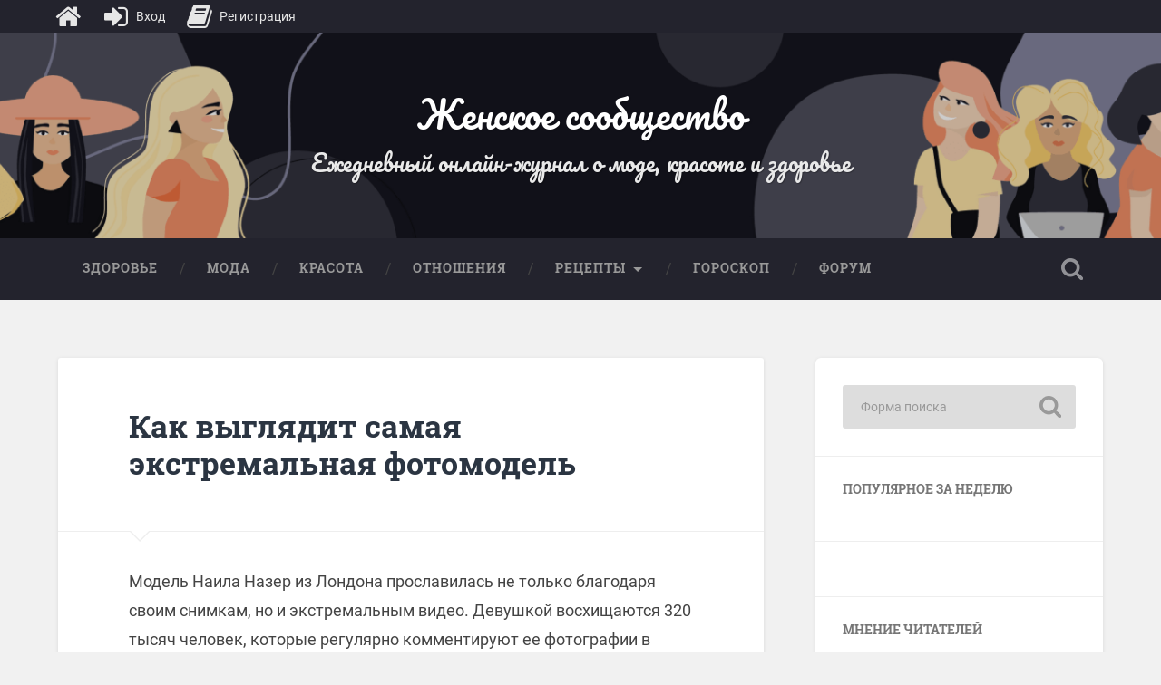

--- FILE ---
content_type: text/html; charset=UTF-8
request_url: https://lady-society.ru/krasota/kak-vygljadit-samaja-jekstremalnaja-fotomodel.html
body_size: 14580
content:
<!DOCTYPE html>
<html lang="ru-RU">
<head>
<meta charset="UTF-8">
<meta name="viewport" content="width=device-width, initial-scale=1.0, maximum-scale=1.0, user-scalable=no" >
<link rel="preload" as="font" type="font/woff2" crossorigin href="https://lady-society.ru/wp-content/plugins/wp-recall/assets/rcl-awesome/fonts/rcl-awesome.woff2?7jdlrg"/>				 
<!-- Yandex.RTB -->
<script>window.yaContextCb=window.yaContextCb||[]</script>
<script src="https://yandex.ru/ads/system/context.js" async></script>
<title>Как выглядит самая экстремальная фотомодель</title>
<!-- All in One SEO 4.1.8 -->
<meta name="description" content="Модель Наила Назер из Лондона прославилась не только благодаря своим снимкам, но и экстремальным видео. Девушкой восхищаются 320 тысяч человек, которые регулярно комментируют ее фотографии в Instagram. &quot;Рамблер&quot; рассказывает, как она стала популярной. Наила давно работает моделью и сотрудничает с известными брендами. Она часто делится фотографиями своей фигуры в Сети, из-за чего у нее появилось" />
<meta name="robots" content="max-snippet:-1, max-image-preview:large, max-video-preview:-1" />
<link rel="canonical" href="https://lady-society.ru/krasota/kak-vygljadit-samaja-jekstremalnaja-fotomodel.html" />
<script type="application/ld+json" class="aioseo-schema">
{"@context":"https:\/\/schema.org","@graph":[{"@type":"WebSite","@id":"https:\/\/lady-society.ru\/#website","url":"https:\/\/lady-society.ru\/","name":"\u0416\u0435\u043d\u0441\u043a\u043e\u0435 \u0441\u043e\u043e\u0431\u0449\u0435\u0441\u0442\u0432\u043e","description":"\u0415\u0436\u0435\u0434\u043d\u0435\u0432\u043d\u044b\u0439 \u043e\u043d\u043b\u0430\u0439\u043d-\u0436\u0443\u0440\u043d\u0430\u043b \u043e \u043c\u043e\u0434\u0435, \u043a\u0440\u0430\u0441\u043e\u0442\u0435 \u0438 \u0437\u0434\u043e\u0440\u043e\u0432\u044c\u0435","inLanguage":"ru-RU","publisher":{"@id":"https:\/\/lady-society.ru\/#organization"}},{"@type":"Organization","@id":"https:\/\/lady-society.ru\/#organization","name":"\u0416\u0435\u043d\u0441\u043a\u043e\u0435 \u0441\u043e\u043e\u0431\u0449\u0435\u0441\u0442\u0432\u043e","url":"https:\/\/lady-society.ru\/"},{"@type":"BreadcrumbList","@id":"https:\/\/lady-society.ru\/krasota\/kak-vygljadit-samaja-jekstremalnaja-fotomodel.html#breadcrumblist","itemListElement":[{"@type":"ListItem","@id":"https:\/\/lady-society.ru\/#listItem","position":1,"item":{"@type":"WebPage","@id":"https:\/\/lady-society.ru\/","name":"\u0413\u043b\u0430\u0432\u043d\u0430\u044f","description":"\u0415\u0436\u0435\u0434\u043d\u0435\u0432\u043d\u044b\u0439 \u043e\u043d\u043b\u0430\u0439\u043d \u0436\u0443\u0440\u043d\u0430\u043b \u0434\u043b\u044f \u0436\u0435\u043d\u0449\u0438\u043d. \u0417\u0434\u043e\u0440\u043e\u0432\u044c\u0435, \u043c\u043e\u0434\u0430, \u043a\u0440\u0430\u0441\u043e\u0442\u0430, \u0438 \u043c\u043d\u043e\u0433\u043e \u0438\u043d\u0442\u0435\u0440\u0435\u0441\u043d\u043e\u0433\u043e. \u0423\u0437\u043d\u0430\u0439\u0442\u0435 \u0441\u0435\u043a\u0440\u0435\u0442\u044b \u043a\u0440\u0430\u0441\u043e\u0442\u044b, \u0438 \u0431\u0443\u0434\u044c\u0442\u0435 \u0441\u0430\u043c\u043e\u0439 \u043d\u0435\u043e\u0442\u0440\u0430\u0437\u0438\u043c\u043e\u0439!","url":"https:\/\/lady-society.ru\/"},"nextItem":"https:\/\/lady-society.ru\/krasota\/#listItem"},{"@type":"ListItem","@id":"https:\/\/lady-society.ru\/krasota\/#listItem","position":2,"item":{"@type":"WebPage","@id":"https:\/\/lady-society.ru\/krasota\/","name":"\u041a\u0440\u0430\u0441\u043e\u0442\u0430","description":"\u041c\u043e\u0434\u0435\u043b\u044c \u041d\u0430\u0438\u043b\u0430 \u041d\u0430\u0437\u0435\u0440 \u0438\u0437 \u041b\u043e\u043d\u0434\u043e\u043d\u0430 \u043f\u0440\u043e\u0441\u043b\u0430\u0432\u0438\u043b\u0430\u0441\u044c \u043d\u0435 \u0442\u043e\u043b\u044c\u043a\u043e \u0431\u043b\u0430\u0433\u043e\u0434\u0430\u0440\u044f \u0441\u0432\u043e\u0438\u043c \u0441\u043d\u0438\u043c\u043a\u0430\u043c, \u043d\u043e \u0438 \u044d\u043a\u0441\u0442\u0440\u0435\u043c\u0430\u043b\u044c\u043d\u044b\u043c \u0432\u0438\u0434\u0435\u043e. \u0414\u0435\u0432\u0443\u0448\u043a\u043e\u0439 \u0432\u043e\u0441\u0445\u0438\u0449\u0430\u044e\u0442\u0441\u044f 320 \u0442\u044b\u0441\u044f\u0447 \u0447\u0435\u043b\u043e\u0432\u0435\u043a, \u043a\u043e\u0442\u043e\u0440\u044b\u0435 \u0440\u0435\u0433\u0443\u043b\u044f\u0440\u043d\u043e \u043a\u043e\u043c\u043c\u0435\u043d\u0442\u0438\u0440\u0443\u044e\u0442 \u0435\u0435 \u0444\u043e\u0442\u043e\u0433\u0440\u0430\u0444\u0438\u0438 \u0432 Instagram. \"\u0420\u0430\u043c\u0431\u043b\u0435\u0440\" \u0440\u0430\u0441\u0441\u043a\u0430\u0437\u044b\u0432\u0430\u0435\u0442, \u043a\u0430\u043a \u043e\u043d\u0430 \u0441\u0442\u0430\u043b\u0430 \u043f\u043e\u043f\u0443\u043b\u044f\u0440\u043d\u043e\u0439. \u041d\u0430\u0438\u043b\u0430 \u0434\u0430\u0432\u043d\u043e \u0440\u0430\u0431\u043e\u0442\u0430\u0435\u0442 \u043c\u043e\u0434\u0435\u043b\u044c\u044e \u0438 \u0441\u043e\u0442\u0440\u0443\u0434\u043d\u0438\u0447\u0430\u0435\u0442 \u0441 \u0438\u0437\u0432\u0435\u0441\u0442\u043d\u044b\u043c\u0438 \u0431\u0440\u0435\u043d\u0434\u0430\u043c\u0438. \u041e\u043d\u0430 \u0447\u0430\u0441\u0442\u043e \u0434\u0435\u043b\u0438\u0442\u0441\u044f \u0444\u043e\u0442\u043e\u0433\u0440\u0430\u0444\u0438\u044f\u043c\u0438 \u0441\u0432\u043e\u0435\u0439 \u0444\u0438\u0433\u0443\u0440\u044b \u0432 \u0421\u0435\u0442\u0438, \u0438\u0437-\u0437\u0430 \u0447\u0435\u0433\u043e \u0443 \u043d\u0435\u0435 \u043f\u043e\u044f\u0432\u0438\u043b\u043e\u0441\u044c","url":"https:\/\/lady-society.ru\/krasota\/"},"previousItem":"https:\/\/lady-society.ru\/#listItem"}]},{"@type":"Person","@id":"https:\/\/lady-society.ru\/account?user=3#author","url":"https:\/\/lady-society.ru\/account?user=3","name":"\u0415\u043a\u0430\u0442\u0435\u0440\u0438\u043d\u0430 \u0418\u0432\u0430\u043d\u043e\u0432\u0430"},{"@type":"WebPage","@id":"https:\/\/lady-society.ru\/krasota\/kak-vygljadit-samaja-jekstremalnaja-fotomodel.html#webpage","url":"https:\/\/lady-society.ru\/krasota\/kak-vygljadit-samaja-jekstremalnaja-fotomodel.html","name":"\u041a\u0430\u043a \u0432\u044b\u0433\u043b\u044f\u0434\u0438\u0442 \u0441\u0430\u043c\u0430\u044f \u044d\u043a\u0441\u0442\u0440\u0435\u043c\u0430\u043b\u044c\u043d\u0430\u044f \u0444\u043e\u0442\u043e\u043c\u043e\u0434\u0435\u043b\u044c","description":"\u041c\u043e\u0434\u0435\u043b\u044c \u041d\u0430\u0438\u043b\u0430 \u041d\u0430\u0437\u0435\u0440 \u0438\u0437 \u041b\u043e\u043d\u0434\u043e\u043d\u0430 \u043f\u0440\u043e\u0441\u043b\u0430\u0432\u0438\u043b\u0430\u0441\u044c \u043d\u0435 \u0442\u043e\u043b\u044c\u043a\u043e \u0431\u043b\u0430\u0433\u043e\u0434\u0430\u0440\u044f \u0441\u0432\u043e\u0438\u043c \u0441\u043d\u0438\u043c\u043a\u0430\u043c, \u043d\u043e \u0438 \u044d\u043a\u0441\u0442\u0440\u0435\u043c\u0430\u043b\u044c\u043d\u044b\u043c \u0432\u0438\u0434\u0435\u043e. \u0414\u0435\u0432\u0443\u0448\u043a\u043e\u0439 \u0432\u043e\u0441\u0445\u0438\u0449\u0430\u044e\u0442\u0441\u044f 320 \u0442\u044b\u0441\u044f\u0447 \u0447\u0435\u043b\u043e\u0432\u0435\u043a, \u043a\u043e\u0442\u043e\u0440\u044b\u0435 \u0440\u0435\u0433\u0443\u043b\u044f\u0440\u043d\u043e \u043a\u043e\u043c\u043c\u0435\u043d\u0442\u0438\u0440\u0443\u044e\u0442 \u0435\u0435 \u0444\u043e\u0442\u043e\u0433\u0440\u0430\u0444\u0438\u0438 \u0432 Instagram. \"\u0420\u0430\u043c\u0431\u043b\u0435\u0440\" \u0440\u0430\u0441\u0441\u043a\u0430\u0437\u044b\u0432\u0430\u0435\u0442, \u043a\u0430\u043a \u043e\u043d\u0430 \u0441\u0442\u0430\u043b\u0430 \u043f\u043e\u043f\u0443\u043b\u044f\u0440\u043d\u043e\u0439. \u041d\u0430\u0438\u043b\u0430 \u0434\u0430\u0432\u043d\u043e \u0440\u0430\u0431\u043e\u0442\u0430\u0435\u0442 \u043c\u043e\u0434\u0435\u043b\u044c\u044e \u0438 \u0441\u043e\u0442\u0440\u0443\u0434\u043d\u0438\u0447\u0430\u0435\u0442 \u0441 \u0438\u0437\u0432\u0435\u0441\u0442\u043d\u044b\u043c\u0438 \u0431\u0440\u0435\u043d\u0434\u0430\u043c\u0438. \u041e\u043d\u0430 \u0447\u0430\u0441\u0442\u043e \u0434\u0435\u043b\u0438\u0442\u0441\u044f \u0444\u043e\u0442\u043e\u0433\u0440\u0430\u0444\u0438\u044f\u043c\u0438 \u0441\u0432\u043e\u0435\u0439 \u0444\u0438\u0433\u0443\u0440\u044b \u0432 \u0421\u0435\u0442\u0438, \u0438\u0437-\u0437\u0430 \u0447\u0435\u0433\u043e \u0443 \u043d\u0435\u0435 \u043f\u043e\u044f\u0432\u0438\u043b\u043e\u0441\u044c","inLanguage":"ru-RU","isPartOf":{"@id":"https:\/\/lady-society.ru\/#website"},"breadcrumb":{"@id":"https:\/\/lady-society.ru\/krasota\/kak-vygljadit-samaja-jekstremalnaja-fotomodel.html#breadcrumblist"},"author":"https:\/\/lady-society.ru\/account?user=3#author","creator":"https:\/\/lady-society.ru\/account?user=3#author","datePublished":"2020-03-24T15:00:08+03:00","dateModified":"2020-03-24T15:00:08+03:00"},{"@type":"Article","@id":"https:\/\/lady-society.ru\/krasota\/kak-vygljadit-samaja-jekstremalnaja-fotomodel.html#article","name":"\u041a\u0430\u043a \u0432\u044b\u0433\u043b\u044f\u0434\u0438\u0442 \u0441\u0430\u043c\u0430\u044f \u044d\u043a\u0441\u0442\u0440\u0435\u043c\u0430\u043b\u044c\u043d\u0430\u044f \u0444\u043e\u0442\u043e\u043c\u043e\u0434\u0435\u043b\u044c","description":"\u041c\u043e\u0434\u0435\u043b\u044c \u041d\u0430\u0438\u043b\u0430 \u041d\u0430\u0437\u0435\u0440 \u0438\u0437 \u041b\u043e\u043d\u0434\u043e\u043d\u0430 \u043f\u0440\u043e\u0441\u043b\u0430\u0432\u0438\u043b\u0430\u0441\u044c \u043d\u0435 \u0442\u043e\u043b\u044c\u043a\u043e \u0431\u043b\u0430\u0433\u043e\u0434\u0430\u0440\u044f \u0441\u0432\u043e\u0438\u043c \u0441\u043d\u0438\u043c\u043a\u0430\u043c, \u043d\u043e \u0438 \u044d\u043a\u0441\u0442\u0440\u0435\u043c\u0430\u043b\u044c\u043d\u044b\u043c \u0432\u0438\u0434\u0435\u043e. \u0414\u0435\u0432\u0443\u0448\u043a\u043e\u0439 \u0432\u043e\u0441\u0445\u0438\u0449\u0430\u044e\u0442\u0441\u044f 320 \u0442\u044b\u0441\u044f\u0447 \u0447\u0435\u043b\u043e\u0432\u0435\u043a, \u043a\u043e\u0442\u043e\u0440\u044b\u0435 \u0440\u0435\u0433\u0443\u043b\u044f\u0440\u043d\u043e \u043a\u043e\u043c\u043c\u0435\u043d\u0442\u0438\u0440\u0443\u044e\u0442 \u0435\u0435 \u0444\u043e\u0442\u043e\u0433\u0440\u0430\u0444\u0438\u0438 \u0432 Instagram. \"\u0420\u0430\u043c\u0431\u043b\u0435\u0440\" \u0440\u0430\u0441\u0441\u043a\u0430\u0437\u044b\u0432\u0430\u0435\u0442, \u043a\u0430\u043a \u043e\u043d\u0430 \u0441\u0442\u0430\u043b\u0430 \u043f\u043e\u043f\u0443\u043b\u044f\u0440\u043d\u043e\u0439. \u041d\u0430\u0438\u043b\u0430 \u0434\u0430\u0432\u043d\u043e \u0440\u0430\u0431\u043e\u0442\u0430\u0435\u0442 \u043c\u043e\u0434\u0435\u043b\u044c\u044e \u0438 \u0441\u043e\u0442\u0440\u0443\u0434\u043d\u0438\u0447\u0430\u0435\u0442 \u0441 \u0438\u0437\u0432\u0435\u0441\u0442\u043d\u044b\u043c\u0438 \u0431\u0440\u0435\u043d\u0434\u0430\u043c\u0438. \u041e\u043d\u0430 \u0447\u0430\u0441\u0442\u043e \u0434\u0435\u043b\u0438\u0442\u0441\u044f \u0444\u043e\u0442\u043e\u0433\u0440\u0430\u0444\u0438\u044f\u043c\u0438 \u0441\u0432\u043e\u0435\u0439 \u0444\u0438\u0433\u0443\u0440\u044b \u0432 \u0421\u0435\u0442\u0438, \u0438\u0437-\u0437\u0430 \u0447\u0435\u0433\u043e \u0443 \u043d\u0435\u0435 \u043f\u043e\u044f\u0432\u0438\u043b\u043e\u0441\u044c","inLanguage":"ru-RU","headline":"\u041a\u0430\u043a\u00a0\u0432\u044b\u0433\u043b\u044f\u0434\u0438\u0442 \u0441\u0430\u043c\u0430\u044f \u044d\u043a\u0441\u0442\u0440\u0435\u043c\u0430\u043b\u044c\u043d\u0430\u044f \u0444\u043e\u0442\u043e\u043c\u043e\u0434\u0435\u043b\u044c","author":{"@id":"https:\/\/lady-society.ru\/account?user=3#author"},"publisher":{"@id":"https:\/\/lady-society.ru\/#organization"},"datePublished":"2020-03-24T15:00:08+03:00","dateModified":"2020-03-24T15:00:08+03:00","articleSection":"\u041a\u0440\u0430\u0441\u043e\u0442\u0430, \u041a\u0430\u043a\u00a0\u0432\u044b\u0433\u043b\u044f\u0434\u0438\u0442 \u0441\u0430\u043c\u0430\u044f \u044d\u043a\u0441\u0442\u0440\u0435\u043c\u0430\u043b\u044c\u043d\u0430\u044f \u0444\u043e\u0442\u043e\u043c\u043e\u0434\u0435\u043b\u044c, \u043a\u0440\u0430\u0441\u043e\u0442\u0430","mainEntityOfPage":{"@id":"https:\/\/lady-society.ru\/krasota\/kak-vygljadit-samaja-jekstremalnaja-fotomodel.html#webpage"},"isPartOf":{"@id":"https:\/\/lady-society.ru\/krasota\/kak-vygljadit-samaja-jekstremalnaja-fotomodel.html#webpage"}}]}
</script>
<!-- All in One SEO -->
<link rel="alternate" type="application/rss+xml" title="Женское сообщество &raquo; Лента" href="https://lady-society.ru/feed" />
<link rel="alternate" type="application/rss+xml" title="Женское сообщество &raquo; Лента комментариев" href="https://lady-society.ru/comments/feed" />
<link rel="alternate" type="application/rss+xml" title="Женское сообщество &raquo; Лента комментариев к &laquo;Как выглядит самая экстремальная фотомодель&raquo;" href="https://lady-society.ru/krasota/kak-vygljadit-samaja-jekstremalnaja-fotomodel.html/feed" />
<!-- <link rel='stylesheet' id='wp-block-library-css'  href='https://lady-society.ru/wp-includes/css/dist/block-library/style.min.css?ver=5.9.12' type='text/css' media='all' /> -->
<link rel="stylesheet" type="text/css" href="//lady-society.ru/wp-content/cache/wpfc-minified/130tvn89/bxxx0.css" media="all"/>
<style id='global-styles-inline-css' type='text/css'>
body{--wp--preset--color--black: #000000;--wp--preset--color--cyan-bluish-gray: #abb8c3;--wp--preset--color--white: #ffffff;--wp--preset--color--pale-pink: #f78da7;--wp--preset--color--vivid-red: #cf2e2e;--wp--preset--color--luminous-vivid-orange: #ff6900;--wp--preset--color--luminous-vivid-amber: #fcb900;--wp--preset--color--light-green-cyan: #7bdcb5;--wp--preset--color--vivid-green-cyan: #00d084;--wp--preset--color--pale-cyan-blue: #8ed1fc;--wp--preset--color--vivid-cyan-blue: #0693e3;--wp--preset--color--vivid-purple: #9b51e0;--wp--preset--gradient--vivid-cyan-blue-to-vivid-purple: linear-gradient(135deg,rgba(6,147,227,1) 0%,rgb(155,81,224) 100%);--wp--preset--gradient--light-green-cyan-to-vivid-green-cyan: linear-gradient(135deg,rgb(122,220,180) 0%,rgb(0,208,130) 100%);--wp--preset--gradient--luminous-vivid-amber-to-luminous-vivid-orange: linear-gradient(135deg,rgba(252,185,0,1) 0%,rgba(255,105,0,1) 100%);--wp--preset--gradient--luminous-vivid-orange-to-vivid-red: linear-gradient(135deg,rgba(255,105,0,1) 0%,rgb(207,46,46) 100%);--wp--preset--gradient--very-light-gray-to-cyan-bluish-gray: linear-gradient(135deg,rgb(238,238,238) 0%,rgb(169,184,195) 100%);--wp--preset--gradient--cool-to-warm-spectrum: linear-gradient(135deg,rgb(74,234,220) 0%,rgb(151,120,209) 20%,rgb(207,42,186) 40%,rgb(238,44,130) 60%,rgb(251,105,98) 80%,rgb(254,248,76) 100%);--wp--preset--gradient--blush-light-purple: linear-gradient(135deg,rgb(255,206,236) 0%,rgb(152,150,240) 100%);--wp--preset--gradient--blush-bordeaux: linear-gradient(135deg,rgb(254,205,165) 0%,rgb(254,45,45) 50%,rgb(107,0,62) 100%);--wp--preset--gradient--luminous-dusk: linear-gradient(135deg,rgb(255,203,112) 0%,rgb(199,81,192) 50%,rgb(65,88,208) 100%);--wp--preset--gradient--pale-ocean: linear-gradient(135deg,rgb(255,245,203) 0%,rgb(182,227,212) 50%,rgb(51,167,181) 100%);--wp--preset--gradient--electric-grass: linear-gradient(135deg,rgb(202,248,128) 0%,rgb(113,206,126) 100%);--wp--preset--gradient--midnight: linear-gradient(135deg,rgb(2,3,129) 0%,rgb(40,116,252) 100%);--wp--preset--duotone--dark-grayscale: url('#wp-duotone-dark-grayscale');--wp--preset--duotone--grayscale: url('#wp-duotone-grayscale');--wp--preset--duotone--purple-yellow: url('#wp-duotone-purple-yellow');--wp--preset--duotone--blue-red: url('#wp-duotone-blue-red');--wp--preset--duotone--midnight: url('#wp-duotone-midnight');--wp--preset--duotone--magenta-yellow: url('#wp-duotone-magenta-yellow');--wp--preset--duotone--purple-green: url('#wp-duotone-purple-green');--wp--preset--duotone--blue-orange: url('#wp-duotone-blue-orange');--wp--preset--font-size--small: 13px;--wp--preset--font-size--medium: 20px;--wp--preset--font-size--large: 36px;--wp--preset--font-size--x-large: 42px;}.has-black-color{color: var(--wp--preset--color--black) !important;}.has-cyan-bluish-gray-color{color: var(--wp--preset--color--cyan-bluish-gray) !important;}.has-white-color{color: var(--wp--preset--color--white) !important;}.has-pale-pink-color{color: var(--wp--preset--color--pale-pink) !important;}.has-vivid-red-color{color: var(--wp--preset--color--vivid-red) !important;}.has-luminous-vivid-orange-color{color: var(--wp--preset--color--luminous-vivid-orange) !important;}.has-luminous-vivid-amber-color{color: var(--wp--preset--color--luminous-vivid-amber) !important;}.has-light-green-cyan-color{color: var(--wp--preset--color--light-green-cyan) !important;}.has-vivid-green-cyan-color{color: var(--wp--preset--color--vivid-green-cyan) !important;}.has-pale-cyan-blue-color{color: var(--wp--preset--color--pale-cyan-blue) !important;}.has-vivid-cyan-blue-color{color: var(--wp--preset--color--vivid-cyan-blue) !important;}.has-vivid-purple-color{color: var(--wp--preset--color--vivid-purple) !important;}.has-black-background-color{background-color: var(--wp--preset--color--black) !important;}.has-cyan-bluish-gray-background-color{background-color: var(--wp--preset--color--cyan-bluish-gray) !important;}.has-white-background-color{background-color: var(--wp--preset--color--white) !important;}.has-pale-pink-background-color{background-color: var(--wp--preset--color--pale-pink) !important;}.has-vivid-red-background-color{background-color: var(--wp--preset--color--vivid-red) !important;}.has-luminous-vivid-orange-background-color{background-color: var(--wp--preset--color--luminous-vivid-orange) !important;}.has-luminous-vivid-amber-background-color{background-color: var(--wp--preset--color--luminous-vivid-amber) !important;}.has-light-green-cyan-background-color{background-color: var(--wp--preset--color--light-green-cyan) !important;}.has-vivid-green-cyan-background-color{background-color: var(--wp--preset--color--vivid-green-cyan) !important;}.has-pale-cyan-blue-background-color{background-color: var(--wp--preset--color--pale-cyan-blue) !important;}.has-vivid-cyan-blue-background-color{background-color: var(--wp--preset--color--vivid-cyan-blue) !important;}.has-vivid-purple-background-color{background-color: var(--wp--preset--color--vivid-purple) !important;}.has-black-border-color{border-color: var(--wp--preset--color--black) !important;}.has-cyan-bluish-gray-border-color{border-color: var(--wp--preset--color--cyan-bluish-gray) !important;}.has-white-border-color{border-color: var(--wp--preset--color--white) !important;}.has-pale-pink-border-color{border-color: var(--wp--preset--color--pale-pink) !important;}.has-vivid-red-border-color{border-color: var(--wp--preset--color--vivid-red) !important;}.has-luminous-vivid-orange-border-color{border-color: var(--wp--preset--color--luminous-vivid-orange) !important;}.has-luminous-vivid-amber-border-color{border-color: var(--wp--preset--color--luminous-vivid-amber) !important;}.has-light-green-cyan-border-color{border-color: var(--wp--preset--color--light-green-cyan) !important;}.has-vivid-green-cyan-border-color{border-color: var(--wp--preset--color--vivid-green-cyan) !important;}.has-pale-cyan-blue-border-color{border-color: var(--wp--preset--color--pale-cyan-blue) !important;}.has-vivid-cyan-blue-border-color{border-color: var(--wp--preset--color--vivid-cyan-blue) !important;}.has-vivid-purple-border-color{border-color: var(--wp--preset--color--vivid-purple) !important;}.has-vivid-cyan-blue-to-vivid-purple-gradient-background{background: var(--wp--preset--gradient--vivid-cyan-blue-to-vivid-purple) !important;}.has-light-green-cyan-to-vivid-green-cyan-gradient-background{background: var(--wp--preset--gradient--light-green-cyan-to-vivid-green-cyan) !important;}.has-luminous-vivid-amber-to-luminous-vivid-orange-gradient-background{background: var(--wp--preset--gradient--luminous-vivid-amber-to-luminous-vivid-orange) !important;}.has-luminous-vivid-orange-to-vivid-red-gradient-background{background: var(--wp--preset--gradient--luminous-vivid-orange-to-vivid-red) !important;}.has-very-light-gray-to-cyan-bluish-gray-gradient-background{background: var(--wp--preset--gradient--very-light-gray-to-cyan-bluish-gray) !important;}.has-cool-to-warm-spectrum-gradient-background{background: var(--wp--preset--gradient--cool-to-warm-spectrum) !important;}.has-blush-light-purple-gradient-background{background: var(--wp--preset--gradient--blush-light-purple) !important;}.has-blush-bordeaux-gradient-background{background: var(--wp--preset--gradient--blush-bordeaux) !important;}.has-luminous-dusk-gradient-background{background: var(--wp--preset--gradient--luminous-dusk) !important;}.has-pale-ocean-gradient-background{background: var(--wp--preset--gradient--pale-ocean) !important;}.has-electric-grass-gradient-background{background: var(--wp--preset--gradient--electric-grass) !important;}.has-midnight-gradient-background{background: var(--wp--preset--gradient--midnight) !important;}.has-small-font-size{font-size: var(--wp--preset--font-size--small) !important;}.has-medium-font-size{font-size: var(--wp--preset--font-size--medium) !important;}.has-large-font-size{font-size: var(--wp--preset--font-size--large) !important;}.has-x-large-font-size{font-size: var(--wp--preset--font-size--x-large) !important;}
</style>
<!-- <link rel='stylesheet' id='titan-adminbar-styles-css'  href='https://lady-society.ru/wp-content/plugins/anti-spam/assets/css/admin-bar.css?ver=7.2.5' type='text/css' media='all' /> -->
<!-- <link rel='stylesheet' id='rcl-awesome-css'  href='https://lady-society.ru/wp-content/plugins/wp-recall/assets/rcl-awesome/rcl-awesome.min.css?ver=5.9.12' type='text/css' media='all' /> -->
<!-- <link rel='stylesheet' id='rcl-header-css'  href='https://lady-society.ru/wp-content/uploads/rcl-uploads/css/b2a77596c1ad0acee53631d4cf31f5e7.css?ver=5.9.12' type='text/css' media='all' /> -->
<!-- <link rel='stylesheet' id='wpos-slick-style-css'  href='https://lady-society.ru/wp-content/plugins/wp-responsive-recent-post-slider/assets/css/slick.css?ver=2.5.1' type='text/css' media='all' /> -->
<!-- <link rel='stylesheet' id='wppsac-public-style-css'  href='https://lady-society.ru/wp-content/plugins/wp-responsive-recent-post-slider/assets/css/recent-post-style.css?ver=2.5.1' type='text/css' media='all' /> -->
<!-- <link rel='stylesheet' id='wp-pagenavi-css'  href='https://lady-society.ru/wp-content/plugins/wp-pagenavi/pagenavi-css.css?ver=2.70' type='text/css' media='all' /> -->
<!-- <link rel='stylesheet' id='wordpress-popular-posts-css-css'  href='https://lady-society.ru/wp-content/plugins/wordpress-popular-posts/assets/css/wpp.css?ver=5.2.2' type='text/css' media='all' /> -->
<!-- <link rel='stylesheet' id='slb_core-css'  href='https://lady-society.ru/wp-content/plugins/simple-lightbox/client/css/app.css?ver=2.8.1' type='text/css' media='all' /> -->
<!-- <link rel='stylesheet' id='baskerville_googleFonts-css'  href='https://lady-society.ru/wp-content/themes/baskerville/googlefont.css?ver=5.9.12' type='text/css' media='all' /> -->
<!-- <link rel='stylesheet' id='baskerville_style-css'  href='https://lady-society.ru/wp-content/themes/baskerville/style.css?ver=5.9.12' type='text/css' media='all' /> -->
<link rel="stylesheet" type="text/css" href="//lady-society.ru/wp-content/cache/wpfc-minified/mar1tf4j/g0i5k.css" media="all"/>
<script type='text/javascript' id='jquery-core-js-extra'>
/* <![CDATA[ */
var Rcl = {"ajaxurl":"https:\/\/lady-society.ru\/wp-admin\/admin-ajax.php","wpurl":"https:\/\/lady-society.ru","rcl_url":"https:\/\/lady-society.ru\/wp-content\/plugins\/wp-recall\/","user_ID":"0","nonce":"0c62aed1ff","local":{"save":"\u0421\u043e\u0445\u0440\u0430\u043d\u0438\u0442\u044c","close":"\u0417\u0430\u043a\u0440\u044b\u0442\u044c","wait":"\u041f\u043e\u0434\u043e\u0436\u0434\u0438\u0442\u0435","preview":"\u041f\u0440\u0435\u0434\u043f\u0440\u043e\u0441\u043c\u043e\u0442\u0440","error":"\u041e\u0448\u0438\u0431\u043a\u0430","loading":"\u0417\u0430\u0433\u0440\u0443\u0437\u043a\u0430","upload":"\u0417\u0430\u0433\u0440\u0443\u0437\u0438\u0442\u044c","no_repeat_pass":"\u041f\u043e\u0432\u0442\u043e\u0440 \u043f\u0430\u0440\u043e\u043b\u044f \u043d\u0435 \u0432\u0435\u0440\u043d\u044b\u0439!","publish":"\u041f\u0443\u0431\u043b\u0438\u043a\u043e\u0432\u0430\u0442\u044c","save_draft":"\u0421\u043e\u0445\u0440\u0430\u043d\u0438\u0442\u044c \u043a\u0430\u043a \u0447\u0435\u0440\u043d\u043e\u0432\u0438\u043a","edit":"\u0420\u0435\u0434\u0430\u043a\u0442\u0438\u0440\u043e\u0432\u0430\u0442\u044c","edit_box_title":"\u0411\u044b\u0441\u0442\u0440\u043e\u0435 \u0440\u0435\u0434\u0430\u043a\u0442\u0438\u0440\u043e\u0432\u0430\u043d\u0438\u0435","allowed_downloads":"\u041f\u0440\u0435\u0432\u044b\u0448\u0435\u043d\u043e \u043c\u0430\u0441\u0438\u043c\u0430\u043b\u044c\u043d\u043e\u0435 \u043a\u043e\u043b-\u0432\u043e \u0444\u0430\u0439\u043b\u043e\u0432 \u0434\u043b\u044f \u0437\u0430\u0433\u0440\u0443\u0437\u043a\u0438! \u041c\u0430\u043a\u0441:","upload_size_public":"\u041f\u0440\u0435\u0432\u044b\u0448\u0435\u043d \u043c\u0430\u043a\u0441\u0438\u043c\u0430\u043b\u044c\u043d\u044b\u0439 \u0440\u0430\u0437\u043c\u0435\u0440 \u0444\u0430\u0439\u043b\u0430! \u041c\u0430\u043a\u0441:"},"mobile":"0","https":"1","slider":"''","errors":{"required":"\u0417\u0430\u043f\u043e\u043b\u043d\u0438\u0442\u0435 \u0432\u0441\u0435 \u043e\u0431\u044f\u0437\u0430\u0442\u0435\u043b\u044c\u043d\u044b\u0435 \u043f\u043e\u043b\u044f","pattern":"\u0423\u043a\u0430\u0436\u0438\u0442\u0435 \u0434\u0430\u043d\u043d\u044b\u0435 \u0432 \u0442\u0440\u0435\u0431\u0443\u0435\u043c\u043e\u043c \u0444\u043e\u0440\u043c\u0430\u0442\u0435","number_range":"\u0423\u043a\u0430\u0436\u0438\u0442\u0435 \u0447\u0438\u0441\u043b\u043e \u0432 \u043f\u0440\u0435\u0434\u0435\u043b\u0430\u0445 \u0440\u0430\u0437\u0440\u0435\u0448\u0435\u043d\u043d\u043e\u0433\u043e \u0434\u0438\u0430\u043f\u0430\u0437\u043e\u043d\u0430","file_max_size":"\u0420\u0430\u0437\u043c\u0435\u0440 \u0444\u0430\u0439\u043b\u0430 \u043f\u0440\u0435\u0432\u044b\u0448\u0435\u043d","file_accept":"\u041d\u0435\u0432\u0435\u0440\u043d\u044b\u0439 \u0442\u0438\u043f \u0444\u0430\u0439\u043b\u0430"},"post_ID":"2739","office_ID":"0"};
/* ]]> */
</script>
<script type='text/javascript' src='https://lady-society.ru/wp-includes/js/jquery/jquery.min.js?ver=3.6.0' id='jquery-core-js'></script>
<script type='text/javascript' src='https://lady-society.ru/wp-includes/js/jquery/jquery-migrate.min.js?ver=3.3.2' id='jquery-migrate-js'></script>
<script type='text/javascript' src='https://lady-society.ru/wp-content/uploads/rcl-uploads/js/1250166d82e0c9a060fa787c6b24a290.js?ver=16.17.8#asyncload' id='rcl-header-scripts-js'></script>
<script type="application/json" id="wpp-json" id='wpp-js-js-before'>
{"sampling_active":0,"sampling_rate":5,"ajax_url":"https:\/\/lady-society.ru\/wp-json\/wordpress-popular-posts\/v1\/popular-posts","ID":2739,"token":"876485cc3f","lang":0,"debug":0}
</script>
<script type='text/javascript' defer="defer" src='https://lady-society.ru/wp-content/plugins/wordpress-popular-posts/assets/js/wpp.min.js?ver=5.2.2' id='wpp-js-js'></script>
<script type='text/javascript' async="async" src='https://lady-society.ru/wp-content/themes/baskerville/js/imagesloaded.pkgd.js?ver=1' id='baskerville_imagesloaded-js'></script>
<script type='text/javascript' async="async" src='https://lady-society.ru/wp-content/themes/baskerville/js/flexslider.min.js?ver=1' id='baskerville_flexslider-js'></script>
<link rel="https://api.w.org/" href="https://lady-society.ru/wp-json/" /><link rel="alternate" type="application/json" href="https://lady-society.ru/wp-json/wp/v2/posts/2739" /><link rel="EditURI" type="application/rsd+xml" title="RSD" href="https://lady-society.ru/xmlrpc.php?rsd" />
<link rel="wlwmanifest" type="application/wlwmanifest+xml" href="https://lady-society.ru/wp-includes/wlwmanifest.xml" /> 
<meta name="generator" content="WordPress 5.9.12" />
<link rel='shortlink' href='https://lady-society.ru/?p=2739' />
<link rel="alternate" type="application/json+oembed" href="https://lady-society.ru/wp-json/oembed/1.0/embed?url=https%3A%2F%2Flady-society.ru%2Fkrasota%2Fkak-vygljadit-samaja-jekstremalnaja-fotomodel.html" />
<link rel="alternate" type="text/xml+oembed" href="https://lady-society.ru/wp-json/oembed/1.0/embed?url=https%3A%2F%2Flady-society.ru%2Fkrasota%2Fkak-vygljadit-samaja-jekstremalnaja-fotomodel.html&#038;format=xml" />
<style type="text/css">.recentcomments a{display:inline !important;padding:0 !important;margin:0 !important;}</style><link rel="icon" href="https://lady-society.ru/wp-content/uploads/2018/02/cropped-3-32x32.png" sizes="32x32" />
<link rel="icon" href="https://lady-society.ru/wp-content/uploads/2018/02/cropped-3-192x192.png" sizes="192x192" />
<link rel="apple-touch-icon" href="https://lady-society.ru/wp-content/uploads/2018/02/cropped-3-180x180.png" />
<meta name="msapplication-TileImage" content="https://lady-society.ru/wp-content/uploads/2018/02/cropped-3-270x270.png" />
<style>a.recall-button,span.recall-button,.recall-button.rcl-upload-button,input[type="submit"].recall-button,input[type="submit"] .recall-button,input[type="button"].recall-button,input[type="button"] .recall-button,a.recall-button:hover,.recall-button.rcl-upload-button:hover,input[type="submit"].recall-button:hover,input[type="submit"] .recall-button:hover,input[type="button"].recall-button:hover,input[type="button"] .recall-button:hover{background: rgb(35, 35, 45);}a.recall-button.active,a.recall-button.active:hover,a.recall-button.filter-active,a.recall-button.filter-active:hover,a.data-filter.filter-active,a.data-filter.filter-active:hover{background: rgba(35, 35, 45, 0.4);}.rcl_preloader i{color:rgb(35,35,45);}.rcl-user-getails .status-user-rcl::before{border-left-color:rgb(35,35,45);}.rows-list .status-user-rcl::before{border-top-color:rgb(35,35,45);}.status-user-rcl{border-color:rgb(35,35,45);}.rcl-field-input input[type="checkbox"]:checked + label.block-label::before,.rcl-field-input input[type="radio"]:checked + label.block-label::before{background:rgb(35,35,45);border-color:rgb(35,35,45);}html {margin-top:36px !important;}* html body {margin-top:36px !important;}</style>
<!-- START - Open Graph and Twitter Card Tags 3.1.1 -->
<!-- Facebook Open Graph -->
<meta property="og:site_name" content="Женское сообщество"/>
<meta property="og:title" content="Как выглядит самая экстремальная фотомодель"/>
<meta property="og:url" content="https://lady-society.ru/krasota/kak-vygljadit-samaja-jekstremalnaja-fotomodel.html"/>
<meta property="og:type" content="article"/>
<meta property="og:description" content="Модель Наила Назер из Лондона прославилась не только благодаря своим снимкам, но и экстремальным видео. Девушкой восхищаются 320 тысяч человек, которые регулярно комментируют ее фотографии в Instagram. &amp;quot;Рамблер&amp;quot; рассказывает, как она стала популярной.
Наила давно работает моделью и"/>
<meta property="article:published_time" content="2020-03-24T18:00:08+03:00"/>
<meta property="article:modified_time" content="2020-03-24T18:00:08+03:00" />
<meta property="og:updated_time" content="2020-03-24T18:00:08+03:00" />
<meta property="article:section" content="Красота"/>
<!-- Google+ / Schema.org -->
<!-- Twitter Cards -->
<meta name="twitter:title" content="Как выглядит самая экстремальная фотомодель"/>
<meta name="twitter:url" content="https://lady-society.ru/krasota/kak-vygljadit-samaja-jekstremalnaja-fotomodel.html"/>
<meta name="twitter:description" content="Модель Наила Назер из Лондона прославилась не только благодаря своим снимкам, но и экстремальным видео. Девушкой восхищаются 320 тысяч человек, которые регулярно комментируют ее фотографии в Instagram. &amp;quot;Рамблер&amp;quot; рассказывает, как она стала популярной.
Наила давно работает моделью и"/>
<meta name="twitter:card" content="summary_large_image"/>
<!-- SEO -->
<!-- Misc. tags -->
<!-- is_singular -->
<!-- END - Open Graph and Twitter Card Tags 3.1.1 -->
<style>
.ramka{
content: '';
background: url(//lady-society.ru/img/ramka.svg) repeat-x;
display: block;
height: 10px;
width: 90%;
margin-left:5%;
position: absolute;
}	
.horolist { margin-top:20px; margin-bottom:20px; }
.horoimg {	-moz-transition: all 0.6s ease-out;
-o-transition: all 0.6s ease-out;
-webkit-transition: all 0.6s ease-out; }
.horoimg:hover { 
-webkit-transform: scale(1.2);
-moz-transform: scale(1.2);
-o-transform: scale(1.2);
}	
.horotitle { font-family: 'Roboto Slab', sans-serif;
font-size: 1.25em;
line-height: 120%;
font-weight: 700;
color:
#2B3542;
word-break: break-word;
text-align:center;
margin-top:5px;
margin-bottom:30px;
}
</style>
</head>
<body class="post-template-default single single-post postid-2739 single-format-standard no-featured-image single single-post">
<div class="header section small-padding bg-dark bg-image" style="background-image: url( https://lady-society.ru/wp-content/uploads/2021/01/cropped-top2.png );">
<div class="cover"></div>
<div class="header-search-block bg-graphite hidden">
<form method="get" class="searchform" action="https://lady-society.ru/">
<input type="search" value="" placeholder="Форма поиска" name="s" class="s" /> 
<input type="submit" class="searchsubmit" value="Поиск">
</form>			
</div><!-- .header-search-block -->
<div class="header-inner section-inner">
<h1 class="blog-title">
<a href="https://lady-society.ru" title="Женское сообщество &mdash; Ежедневный онлайн-журнал о моде, красоте и здоровье" rel="home">Женское сообщество</a>
</h1>
<h3 class="blog-description">Ежедневный онлайн-журнал о моде, красоте и здоровье</h3>
</div><!-- .header-inner -->
</div><!-- .header -->
<div class="navigation section no-padding bg-dark">
<div class="navigation-inner section-inner">
<div class="nav-toggle fleft hidden">
<div class="bar"></div>
<div class="bar"></div>
<div class="bar"></div>
<div class="clear"></div>
</div>
<ul class="main-menu">
<li id="menu-item-32" class="menu-item menu-item-type-taxonomy menu-item-object-category menu-item-32"><a title="Здоровье" href="https://lady-society.ru/category/zdorovie">Здоровье</a></li>
<li id="menu-item-1441" class="menu-item menu-item-type-taxonomy menu-item-object-category menu-item-has-children has-children menu-item-1441"><a href="https://lady-society.ru/category/pregnancy">Беременность</a>
<ul class="sub-menu">
<li id="menu-item-1536" class="menu-item menu-item-type-taxonomy menu-item-object-category menu-item-1536"><a href="https://lady-society.ru/category/pregnancy">Беременность</a></li>
<li id="menu-item-1535" class="menu-item menu-item-type-taxonomy menu-item-object-category menu-item-1535"><a href="https://lady-society.ru/category/childrens">Дети</a></li>
</ul>
</li>
<li id="menu-item-38" class="menu-item menu-item-type-taxonomy menu-item-object-category menu-item-38"><a title="Мода" href="https://lady-society.ru/category/moda">Мода</a></li>
<li id="menu-item-33" class="menu-item menu-item-type-taxonomy menu-item-object-category current-post-ancestor current-menu-parent current-post-parent menu-item-33"><a title="Красота" href="https://lady-society.ru/category/krasota">Красота</a></li>
<li id="menu-item-51" class="menu-item menu-item-type-taxonomy menu-item-object-category menu-item-51"><a title="Отношения" href="https://lady-society.ru/category/otnoshenija">Отношения</a></li>
<li id="menu-item-36" class="menu-item menu-item-type-taxonomy menu-item-object-category menu-item-has-children has-children menu-item-36"><a title="Рецепты" href="https://lady-society.ru/category/recepty">Рецепты</a>
<ul class="sub-menu">
<li id="menu-item-37" class="menu-item menu-item-type-taxonomy menu-item-object-category menu-item-37"><a href="https://lady-society.ru/category/recepty/vegetarianskaja-kuhnja">Вегетарианская кухня</a></li>
<li id="menu-item-39" class="menu-item menu-item-type-taxonomy menu-item-object-category menu-item-39"><a href="https://lady-society.ru/category/recepty/deserty">Десерты</a></li>
<li id="menu-item-40" class="menu-item menu-item-type-taxonomy menu-item-object-category menu-item-40"><a href="https://lady-society.ru/category/recepty/salaty">Салаты</a></li>
<li id="menu-item-337" class="menu-item menu-item-type-taxonomy menu-item-object-category menu-item-337"><a href="https://lady-society.ru/category/recepty/zakuski">Закуски</a></li>
<li id="menu-item-338" class="menu-item menu-item-type-taxonomy menu-item-object-category menu-item-338"><a href="https://lady-society.ru/category/recepty/mjaso">Мясо</a></li>
<li id="menu-item-339" class="menu-item menu-item-type-taxonomy menu-item-object-category menu-item-339"><a href="https://lady-society.ru/category/recepty/supy">Супы</a></li>
</ul>
</li>
<li id="menu-item-3137" class="menu-item menu-item-type-taxonomy menu-item-object-category menu-item-has-children has-children menu-item-3137"><a href="https://lady-society.ru/category/art">Искусство</a>
<ul class="sub-menu">
<li id="menu-item-3138" class="menu-item menu-item-type-taxonomy menu-item-object-category menu-item-3138"><a href="https://lady-society.ru/category/art/books">Книжный уголок</a></li>
</ul>
</li>
<li id="menu-item-2503" class="menu-item menu-item-type-post_type menu-item-object-page menu-item-2503"><a title="Гороскоп" href="https://lady-society.ru/horo">Гороскоп</a></li>
<li id="menu-item-1040" class="menu-item menu-item-type-custom menu-item-object-custom menu-item-1040"><a href="https://lady-society.ru/forum">Форум</a></li>
</ul><!-- .main-menu -->
<a class="search-toggle fright" href="#"></a>
<div class="clear"></div>
</div><!-- .navigation-inner -->
</div><!-- .navigation -->
<div class="mobile-navigation section bg-graphite no-padding hidden">
<ul class="mobile-menu">
<li class="menu-item menu-item-type-taxonomy menu-item-object-category menu-item-32"><a title="Здоровье" href="https://lady-society.ru/category/zdorovie">Здоровье</a></li>
<li class="menu-item menu-item-type-taxonomy menu-item-object-category menu-item-has-children has-children menu-item-1441"><a href="https://lady-society.ru/category/pregnancy">Беременность</a>
<ul class="sub-menu">
<li class="menu-item menu-item-type-taxonomy menu-item-object-category menu-item-1536"><a href="https://lady-society.ru/category/pregnancy">Беременность</a></li>
<li class="menu-item menu-item-type-taxonomy menu-item-object-category menu-item-1535"><a href="https://lady-society.ru/category/childrens">Дети</a></li>
</ul>
</li>
<li class="menu-item menu-item-type-taxonomy menu-item-object-category menu-item-38"><a title="Мода" href="https://lady-society.ru/category/moda">Мода</a></li>
<li class="menu-item menu-item-type-taxonomy menu-item-object-category current-post-ancestor current-menu-parent current-post-parent menu-item-33"><a title="Красота" href="https://lady-society.ru/category/krasota">Красота</a></li>
<li class="menu-item menu-item-type-taxonomy menu-item-object-category menu-item-51"><a title="Отношения" href="https://lady-society.ru/category/otnoshenija">Отношения</a></li>
<li class="menu-item menu-item-type-taxonomy menu-item-object-category menu-item-has-children has-children menu-item-36"><a title="Рецепты" href="https://lady-society.ru/category/recepty">Рецепты</a>
<ul class="sub-menu">
<li class="menu-item menu-item-type-taxonomy menu-item-object-category menu-item-37"><a href="https://lady-society.ru/category/recepty/vegetarianskaja-kuhnja">Вегетарианская кухня</a></li>
<li class="menu-item menu-item-type-taxonomy menu-item-object-category menu-item-39"><a href="https://lady-society.ru/category/recepty/deserty">Десерты</a></li>
<li class="menu-item menu-item-type-taxonomy menu-item-object-category menu-item-40"><a href="https://lady-society.ru/category/recepty/salaty">Салаты</a></li>
<li class="menu-item menu-item-type-taxonomy menu-item-object-category menu-item-337"><a href="https://lady-society.ru/category/recepty/zakuski">Закуски</a></li>
<li class="menu-item menu-item-type-taxonomy menu-item-object-category menu-item-338"><a href="https://lady-society.ru/category/recepty/mjaso">Мясо</a></li>
<li class="menu-item menu-item-type-taxonomy menu-item-object-category menu-item-339"><a href="https://lady-society.ru/category/recepty/supy">Супы</a></li>
</ul>
</li>
<li class="menu-item menu-item-type-taxonomy menu-item-object-category menu-item-has-children has-children menu-item-3137"><a href="https://lady-society.ru/category/art">Искусство</a>
<ul class="sub-menu">
<li class="menu-item menu-item-type-taxonomy menu-item-object-category menu-item-3138"><a href="https://lady-society.ru/category/art/books">Книжный уголок</a></li>
</ul>
</li>
<li class="menu-item menu-item-type-post_type menu-item-object-page menu-item-2503"><a title="Гороскоп" href="https://lady-society.ru/horo">Гороскоп</a></li>
<li class="menu-item menu-item-type-custom menu-item-object-custom menu-item-1040"><a href="https://lady-society.ru/forum">Форум</a></li>
</ul><!-- .main-menu -->
</div><!-- .mobile-navigation -->
<div class="wrapper section medium-padding">
<div class="section-inner">
<div class="content fleft">
<div id="post-2739" class="post-2739 post type-post status-publish format-standard hentry category-krasota tag-kak-vygljadit-samaja-jekstremalnaja-fotomodel tag-krasota">
<div class="post-header">
<h1 class="post-title"><a href="https://lady-society.ru/krasota/kak-vygljadit-samaja-jekstremalnaja-fotomodel.html" rel="bookmark" title="Как выглядит самая экстремальная фотомодель">Как выглядит самая экстремальная фотомодель</a></h1>
</div><!-- .post-header -->
<div class="post-content">
<p>Модель Наила Назер из Лондона прославилась не только благодаря своим снимкам, но и экстремальным видео. Девушкой восхищаются 320 тысяч человек, которые регулярно комментируют ее фотографии в Instagram. &amp;quot;Рамблер&amp;quot; рассказывает, как она стала популярной.<br />
Наила давно работает моделью и сотрудничает с известными брендами. Она часто делится фотографиями своей фигуры в Сети, из-за чего у нее появилось много поклонников. Она также известна тем, что занимается скайдайвингом и часто делится экстремальными видео у себя в профиле.<br />
Наила очень много путешествует, поэтому у нее много возможностей заняться скайдайвингом в разных странах, что она успешно и делает. Она также предпочитает и экстремальное вождение, например, в пустыне.<br />
Модель рассказывает, что поддерживает свою фигуру с помощью спорта и правильного питания. Три раза в неделю она посещает тренажерный зал.</p>
<div class="licensed">Оригинал статьи: <a href="https://woman.rambler.ru/beauty/43859578-kak-vyglyadit-samaya-ekstremalnaya-fotomodel/">Как выглядит самая экстремальная фотомодель</a> <br /> Автор: <a href="https://woman.rambler.ru/editors/elizaveta-nazarova/?utm_source=woman_media&amp;utm_medium=source&amp;utm_campaign=self_promo&amp;utm_content=woman_media" class='editor-signature' data-blocks='editor'>Елизавета Назарова</a> <br />Фото: </div>
<div style="padding-bottom:20px;" class='shareButtons'>
<h3 style="margin: 50px 0 20px !important">Поделитесь записью!</h3>
<p>			<script src="//yastatic.net/es5-shims/0.0.2/es5-shims.min.js"></script><br />
<script src="//yastatic.net/share2/share.js"></script></p>
<div class="ya-share2" data-services="vkontakte,facebook,odnoklassniki,twitter,viber,whatsapp,telegram,pinterest"></div>
</p></div>
<p></p>
<div class="related_posts">
<h3>Посмотрите еще:</h3>
<div class="onelist">
<div class="onelist_thumb"></div>
<div class="onelist_title"><a href="https://lady-society.ru/krasota/model-ustroivshaja-bojkot-koronavirusu.html" title="Модель, устроившая бойкот коронавирусу">Модель, устроившая бойкот коронавирусу</a></div>
</p></div>
<div class="onelist">
<div class="onelist_thumb"></div>
<div class="onelist_title"><a href="https://lady-society.ru/krasota/bloger-pokazala-kak-sdelat-idealnyj-ton-i-konturing-prjamo-na-medicinskuju-masku.html" title="Блогер показала, как сделать идеальный тон и контуринг прямо на медицинскую маску">Блогер показала, как сделать идеальный тон и контуринг прямо на медицинскую маску</a></div>
</p></div>
<div class="onelist">
<div class="onelist_thumb"><img loading="lazy" width="150" height="150" src="[data-uri]" data-src="https://lady-society.ru/wp-content/uploads/2020-03-21/145328.725523.2290-150x150.png" class="attachment-thumbnail size-thumbnail wp-post-image" alt="" /><noscript><img loading="lazy" width="150" height="150" src="[data-uri]" data-src="https://lady-society.ru/wp-content/uploads/2020-03-21/145328.725523.2290-150x150.png" class="attachment-thumbnail size-thumbnail wp-post-image" alt="" /><noscript><img loading="lazy" width="150" height="150" src="https://lady-society.ru/wp-content/uploads/2020-03-21/145328.725523.2290-150x150.png" class="attachment-thumbnail size-thumbnail wp-post-image" alt="" /></noscript></noscript></div>
<div class="onelist_title"><a href="https://lady-society.ru/krasota/zhenshhina-ne-smyvala-tush-s-glaz-25-let-i-dazhe-vrachi-byli-porazheny-tem-chto-uvideli-kogda-ona-prishla-na.html" title="Женщина не смывала тушь с глаз 25 лет, и даже врачи были поражены тем, что увидели, когда она пришла на…">Женщина не смывала тушь с глаз 25 лет, и даже врачи были поражены тем, что увидели, когда она пришла на…</a></div>
</p></div>
<div class="onelist">
<div class="onelist_thumb"><img width="150" height="150" src="[data-uri]" data-src="https://lady-society.ru/wp-content/uploads/2020-03-19/165720.687531.1783-150x150.jpeg" class="attachment-thumbnail size-thumbnail wp-post-image" alt="" loading="lazy" /><noscript><img width="150" height="150" src="[data-uri]" data-src="https://lady-society.ru/wp-content/uploads/2020-03-19/165720.687531.1783-150x150.jpeg" class="attachment-thumbnail size-thumbnail wp-post-image" alt="" loading="lazy" /><noscript><img width="150" height="150" src="https://lady-society.ru/wp-content/uploads/2020-03-19/165720.687531.1783-150x150.jpeg" class="attachment-thumbnail size-thumbnail wp-post-image" alt="" loading="lazy" /></noscript></noscript></div>
<div class="onelist_title"><a href="https://lady-society.ru/krasota/4-prichiny-pochemu-my-bystro-stareem.html" title="4 причины, почему мы быстро стареем">4 причины, почему мы быстро стареем</a></div>
</p></div>
</p></div>
<div class="clear"></div>
</div><!-- .post-content -->
<div class="post-meta-container">
<div class="thumb-user" style="position:absolute; top:-10px; left:10px;  border:3px solid #fffffffa; border-radius: 60px; width:100px; height:100px; overflow: hidden;">
<img alt='' src="[data-uri]" data-src='https://lady-society.ru/wp-content/uploads/rcl-uploads/avatars/3-150.jpg?ver=1520599571' srcset='https://lady-society.ru/wp-content/uploads/rcl-uploads/avatars/3-300.jpg?ver=1520599571 2x' class='avatar avatar-100 photo avatar-default' height='100' width='100' loading='lazy'/><noscript><img alt='' src='https://lady-society.ru/wp-content/uploads/rcl-uploads/avatars/3-150.jpg?ver=1520599571' srcset='https://lady-society.ru/wp-content/uploads/rcl-uploads/avatars/3-300.jpg?ver=1520599571 2x' class='avatar avatar-100 photo avatar-default' height='100' width='100' loading='lazy'/></noscript>        </div>
<div class="post-author">
<div class="post-author-content" itemscope>
<h4><a class="author-link-posts" title="Автор Архива " href="https://lady-society.ru/account?user=3"><span itemprop="author">Екатерина Иванова</span></a></h4>
<div class="author-links">
</div><!-- .author-links -->
</div><!-- .post-author-content -->
</div><!-- .post-author -->
<div class="post-meta">
<p class="post-date">24.03.2020</p>
<p class="post-categories"><a href="https://lady-society.ru/category/krasota" rel="category tag">Красота</a></p>
<!-- p class="post-tags"><a href="https://lady-society.ru/tag/kak-vygljadit-samaja-jekstremalnaja-fotomodel" rel="tag">Как выглядит самая экстремальная фотомодель</a>, <a href="https://lady-society.ru/tag/krasota" rel="tag">красота</a></p -->
<div class="clear"></div>
<div class="post-nav">
<a class="post-nav-prev" title="Предыдущая запись: Модель, устроившая бойкот коронавирусу" href="https://lady-society.ru/krasota/model-ustroivshaja-bojkot-koronavirusu.html">Предыдущая запись</a>
<a class="post-nav-next" title="Следующая запись: Как самостоятельно сделать стрижку тем, кто сидит на карантине: советует эксперт" href="https://lady-society.ru/krasota/kak-samostojatelno-sdelat-strizhku-tem-kto-sidit-na-karantine-sovetuet-jekspert.html">Следующая запись</a>
<div class="clear"></div>
</div>
</div><!-- .post-meta -->
<div class="clear"></div>
</div><!-- .post-meta-container -->
<div id="respond" class="comment-respond">
<h3 id="reply-title" class="comment-reply-title">Добавить комментарий <small><a rel="nofollow" id="cancel-comment-reply-link" href="/krasota/kak-vygljadit-samaja-jekstremalnaja-fotomodel.html#respond" style="display:none;">Отменить ответ</a></small></h3><form action="https://lady-society.ru/wp-comments-post.php" method="post" id="commentform" class="comment-form"><p class="comment-notes">Ваш e-mail не будет опубликован.</p><p class="comment-form-comment"><textarea id="comment" name="comment" cols="45" rows="6" required></textarea></p><p class="comment-form-author"><input id="author" name="author" type="text" placeholder="Имя" value="" size="30" /><label for="author">Автор</label> </p>
<p class="comment-form-cookies-consent"><input id="wp-comment-cookies-consent" name="wp-comment-cookies-consent" type="checkbox" value="yes" /> <label for="wp-comment-cookies-consent">Сохранить моё имя, email и адрес сайта в этом браузере для последующих моих комментариев.</label></p>
<p class="form-submit"><input name="submit" type="submit" id="submit" class="submit" value="Отправить комментарий" /> <input type='hidden' name='comment_post_ID' value='2739' id='comment_post_ID' />
<input type='hidden' name='comment_parent' id='comment_parent' value='0' />
</p><!-- Anti-spam plugin wordpress.org/plugins/anti-spam/ --><div class="wantispam-required-fields"><input type="hidden" name="wantispam_t" class="wantispam-control wantispam-control-t" value="1768584741" /><div class="wantispam-group wantispam-group-q" style="clear: both;">
<label>Current ye@r <span class="required">*</span></label>
<input type="hidden" name="wantispam_a" class="wantispam-control wantispam-control-a" value="2026" />
<input type="text" name="wantispam_q" class="wantispam-control wantispam-control-q" value="7.2.5" autocomplete="off" />
</div>
<div class="wantispam-group wantispam-group-e" style="display: none;">
<label>Leave this field empty</label>
<input type="text" name="wantispam_e_email_url_website" class="wantispam-control wantispam-control-e" value="" autocomplete="off" />
</div>
</div><!--\End Anti-spam plugin --></form>	</div><!-- #respond -->
</div><!-- .post -->
</div><!-- .content -->
<div class="sidebar fright" role="complementary">
<div id="search-3" class="widget widget_search"><div class="widget-content"><form method="get" class="searchform" action="https://lady-society.ru/">
<input type="search" value="" placeholder="Форма поиска" name="s" class="s" /> 
<input type="submit" class="searchsubmit" value="Поиск">
</form></div><div class="clear"></div></div>
<div id="wpp-3" class="widget popular-posts"><div class="widget-content">
<h3 class="widget-title">Популярное за неделю</h3>            <div class="wpp-widget-placeholder" data-widget-id="wpp-3"></div>
</div><div class="clear"></div></div>
<div id="block-4" class="widget widget_block"><div class="widget-content"><!-- Yandex.RTB R-A-2103764-3 -->
<div id="yandex_rtb_R-A-2103764-3"></div>
<script>window.yaContextCb.push(()=>{
Ya.Context.AdvManager.render({
renderTo: 'yandex_rtb_R-A-2103764-3',
blockId: 'R-A-2103764-3'
})
})</script></div><div class="clear"></div></div><div id="recent-comments-3" class="widget widget_recent_comments"><div class="widget-content"><h3 class="widget-title">Мнение читателей</h3><ul id="recentcomments"><li class="recentcomments"><span class="comment-author-link">Dosy</span> к записи <a href="https://lady-society.ru/krasota/kakoj-sposob-udalenija-volos-samyj-jeffektivnyj-i-bezboleznennyj.html#comment-177282">Какой способ удаления волос самый эффективный и безболезненный</a></li><li class="recentcomments"><span class="comment-author-link">Валя</span> к записи <a href="https://lady-society.ru/zdorovie/seks-i-pechen-vzaimosvjaz-o-kotoroj-vy-i-podumat-ne-mogli.html#comment-176794">Секс и печень. Взаимосвязь, о которой вы и подумать не могли</a></li><li class="recentcomments"><span class="comment-author-link">продвинем ваш сайт в топ за день за бесплатным тестом в тг spd_top</span> к записи <a href="https://lady-society.ru/recepty/veganskie-maffiny.html#comment-176776">Веганские маффины</a></li><li class="recentcomments"><span class="comment-author-link">Dosy</span> к записи <a href="https://lady-society.ru/recepty/deserty/kabachkovye-chebureki.html#comment-176693">Кабачковые чебуреки</a></li><li class="recentcomments"><span class="comment-author-link">Елена</span> к записи <a href="https://lady-society.ru/krasota/kak-svjazany-mezhdu-soboj-vozrast-i-lishnie-kilogrammy.html#comment-176671">Как связаны между собой возраст и лишние килограммы</a></li></ul></div><div class="clear"></div></div>		
</div><!-- .sidebar -->
<div class="clear"></div>
</div><!-- .section-inner -->
</div><!-- .wrapper -->
<div class="footer section medium-padding bg-graphite">
<div class="section-inner row">
<div class="column column-1 one-third">
<div class="widgets">
<div id="search" class="widget widget_search">
<div class="widget-content">
<h3 class="widget-title">Форма поиска</h3>
<form method="get" class="searchform" action="https://lady-society.ru/">
<input type="search" value="" placeholder="Форма поиска" name="s" class="s" /> 
<input type="submit" class="searchsubmit" value="Поиск">
</form>			                
</div>
</div>
</div>
</div><!-- .column-1 -->
<div class="column column-2 one-third">
<div class="widgets">
<div class="widget sab_author_widget"><div class="widget-content"><h3 class="widget-title">Топ-10 авторов</h3>       <table cellpadding="15" cellspacing="1" style="float:left;">
<tr><td style="width:90px;text-align:center;padding-bottom:10px;" valign="top"><img alt='' src="[data-uri]" data-src='https://lady-society.ru/wp-content/uploads/rcl-uploads/avatars/3-70.jpg?ver=1520791894' srcset='https://lady-society.ru/wp-content/uploads/rcl-uploads/avatars/3-150.jpg?ver=1520599571 2x' class='avatar avatar-64 photo avatar-default' height='64' width='64' loading='lazy'/><noscript><img alt='' src='https://lady-society.ru/wp-content/uploads/rcl-uploads/avatars/3-70.jpg?ver=1520791894' srcset='https://lady-society.ru/wp-content/uploads/rcl-uploads/avatars/3-150.jpg?ver=1520599571 2x' class='avatar avatar-64 photo avatar-default' height='64' width='64' loading='lazy'/></noscript><a href="https://lady-society.ru/account?user=3" title="Posts by Екатерина Иванова (884)" style="font-size:12px;"><br><div style="width:90;text-align:center;align:center">Екатерина <br> Иванова </a></div></td><td style="width:90px;text-align:center;padding-bottom:10px;" valign="top"><img alt='' src="[data-uri]" data-src='https://lady-society.ru/wp-content/uploads/rcl-uploads/avatars/2-70.jpg?ver=1520791894' srcset='https://lady-society.ru/wp-content/uploads/rcl-uploads/avatars/2-150.jpg?ver=1520755550 2x' class='avatar avatar-64 photo avatar-default' height='64' width='64' loading='lazy'/><noscript><img alt='' src='https://lady-society.ru/wp-content/uploads/rcl-uploads/avatars/2-70.jpg?ver=1520791894' srcset='https://lady-society.ru/wp-content/uploads/rcl-uploads/avatars/2-150.jpg?ver=1520755550 2x' class='avatar avatar-64 photo avatar-default' height='64' width='64' loading='lazy'/></noscript><a href="https://lady-society.ru/account?user=2" title="Posts by Ева (68)" style="font-size:12px;"><br><div style="width:90;text-align:center;align:center">Ева <br>  </a></div></td><td style="width:90px;text-align:center;padding-bottom:10px;" valign="top"><img alt='' src="[data-uri]" data-src='https://lady-society.ru/wp-content/uploads/rcl-uploads/avatars/6-70.jpg?ver=1520791894' srcset='https://lady-society.ru/wp-content/uploads/rcl-uploads/avatars/6-150.jpg?ver=1520598862 2x' class='avatar avatar-64 photo avatar-default' height='64' width='64' loading='lazy'/><noscript><img alt='' src='https://lady-society.ru/wp-content/uploads/rcl-uploads/avatars/6-70.jpg?ver=1520791894' srcset='https://lady-society.ru/wp-content/uploads/rcl-uploads/avatars/6-150.jpg?ver=1520598862 2x' class='avatar avatar-64 photo avatar-default' height='64' width='64' loading='lazy'/></noscript><a href="https://lady-society.ru/account?user=6" title="Posts by Ирина Махнева (51)" style="font-size:12px;"><br><div style="width:90;text-align:center;align:center">Ирина <br> Махнева </a></div></td><td style="width:90px;text-align:center;padding-bottom:10px;" valign="top"><img alt='' src="[data-uri]" data-src='https://lady-society.ru/wp-content/uploads/rcl-uploads/avatars/1-70.jpg?ver=1520791893' srcset='https://lady-society.ru/wp-content/uploads/rcl-uploads/avatars/1-150.jpg?ver=1520778930 2x' class='avatar avatar-64 photo avatar-default' height='64' width='64' loading='lazy'/><noscript><img alt='' src='https://lady-society.ru/wp-content/uploads/rcl-uploads/avatars/1-70.jpg?ver=1520791893' srcset='https://lady-society.ru/wp-content/uploads/rcl-uploads/avatars/1-150.jpg?ver=1520778930 2x' class='avatar avatar-64 photo avatar-default' height='64' width='64' loading='lazy'/></noscript><a href="https://lady-society.ru/account?user=1" title="Posts by Mr. Durden (42)" style="font-size:12px;"><br><div style="width:90;text-align:center;align:center">Mr. <br> Durden </a></div></td><td style="width:90px;text-align:center;padding-bottom:10px;" valign="top"><img alt='' src="[data-uri]" data-src='https://secure.gravatar.com/avatar/bc8a3c850ace488ac6095237a7342237?s=64&#038;d=mm&#038;r=g' srcset='https://secure.gravatar.com/avatar/bc8a3c850ace488ac6095237a7342237?s=128&#038;d=mm&#038;r=g 2x' class='avatar avatar-64 photo' height='64' width='64' loading='lazy'/><noscript><img alt='' src='https://secure.gravatar.com/avatar/bc8a3c850ace488ac6095237a7342237?s=64&#038;d=mm&#038;r=g' srcset='https://secure.gravatar.com/avatar/bc8a3c850ace488ac6095237a7342237?s=128&#038;d=mm&#038;r=g 2x' class='avatar avatar-64 photo' height='64' width='64' loading='lazy'/></noscript><a href="https://lady-society.ru/account?user=25" title="Posts by Marianka (32)" style="font-size:12px;"><br><div style="width:90;text-align:center;align:center">Marianka <br>  </a></div></td></tr><td style="width:90px;text-align:center;padding-bottom:10px;" valign="top"><img alt='' src="[data-uri]" data-src='https://lady-society.ru/wp-content/uploads/rcl-uploads/avatars/10-70.jpg?ver=1520791893' srcset='https://lady-society.ru/wp-content/uploads/rcl-uploads/avatars/10-150.jpg?ver=1520535763 2x' class='avatar avatar-64 photo avatar-default' height='64' width='64' loading='lazy'/><noscript><img alt='' src='https://lady-society.ru/wp-content/uploads/rcl-uploads/avatars/10-70.jpg?ver=1520791893' srcset='https://lady-society.ru/wp-content/uploads/rcl-uploads/avatars/10-150.jpg?ver=1520535763 2x' class='avatar avatar-64 photo avatar-default' height='64' width='64' loading='lazy'/></noscript><a href="https://lady-society.ru/account?user=10" title="Posts by Марина Николаева (32)" style="font-size:12px;"><br><div style="width:90;text-align:center;align:center">Марина <br> Николаева </a></div></td><td style="width:90px;text-align:center;padding-bottom:10px;" valign="top"><img alt='' src="[data-uri]" data-src='https://lady-society.ru/wp-content/uploads/rcl-uploads/avatars/11539-70.jpg?ver=1589913525' srcset='https://lady-society.ru/wp-content/uploads/rcl-uploads/avatars/11539-150.jpg?ver=1589913525 2x' class='avatar avatar-64 photo avatar-default' height='64' width='64' loading='lazy'/><noscript><img alt='' src='https://lady-society.ru/wp-content/uploads/rcl-uploads/avatars/11539-70.jpg?ver=1589913525' srcset='https://lady-society.ru/wp-content/uploads/rcl-uploads/avatars/11539-150.jpg?ver=1589913525 2x' class='avatar avatar-64 photo avatar-default' height='64' width='64' loading='lazy'/></noscript><a href="https://lady-society.ru/account?user=11539" title="Posts by Маргарита Глушкова (22)" style="font-size:12px;"><br><div style="width:90;text-align:center;align:center">Маргарита <br> Глушкова </a></div></td><td style="width:90px;text-align:center;padding-bottom:10px;" valign="top"><img alt='' src="[data-uri]" data-src='https://secure.gravatar.com/avatar/bfd957c59cc775b8e13d87450b7cadb9?s=64&#038;d=mm&#038;r=g' srcset='https://secure.gravatar.com/avatar/bfd957c59cc775b8e13d87450b7cadb9?s=128&#038;d=mm&#038;r=g 2x' class='avatar avatar-64 photo' height='64' width='64' loading='lazy'/><noscript><img alt='' src='https://secure.gravatar.com/avatar/bfd957c59cc775b8e13d87450b7cadb9?s=64&#038;d=mm&#038;r=g' srcset='https://secure.gravatar.com/avatar/bfd957c59cc775b8e13d87450b7cadb9?s=128&#038;d=mm&#038;r=g 2x' class='avatar avatar-64 photo' height='64' width='64' loading='lazy'/></noscript><a href="https://lady-society.ru/account?user=20684" title="Posts by Visenna (19)" style="font-size:12px;"><br><div style="width:90;text-align:center;align:center">Visenna <br>  </a></div></td><td style="width:90px;text-align:center;padding-bottom:10px;" valign="top"><img alt='' src="[data-uri]" data-src='https://lady-society.ru/wp-content/uploads/rcl-uploads/avatars/186-70.jpg?ver=1544386948' srcset='https://lady-society.ru/wp-content/uploads/rcl-uploads/avatars/186-150.jpg?ver=1544386948 2x' class='avatar avatar-64 photo avatar-default' height='64' width='64' loading='lazy'/><noscript><img alt='' src='https://lady-society.ru/wp-content/uploads/rcl-uploads/avatars/186-70.jpg?ver=1544386948' srcset='https://lady-society.ru/wp-content/uploads/rcl-uploads/avatars/186-150.jpg?ver=1544386948 2x' class='avatar avatar-64 photo avatar-default' height='64' width='64' loading='lazy'/></noscript><a href="https://lady-society.ru/account?user=186" title="Posts by Юлия (6)" style="font-size:12px;"><br><div style="width:90;text-align:center;align:center">Юлия <br>  </a></div></td><td style="width:90px;text-align:center;padding-bottom:10px;" valign="top"><img alt='' src="[data-uri]" data-src='https://lady-society.ru/wp-content/uploads/rcl-uploads/avatars/2104-70.jpg?ver=1566144969' srcset='https://lady-society.ru/wp-content/uploads/rcl-uploads/avatars/2104-150.jpg?ver=1566144969 2x' class='avatar avatar-64 photo avatar-default' height='64' width='64' loading='lazy'/><noscript><img alt='' src='https://lady-society.ru/wp-content/uploads/rcl-uploads/avatars/2104-70.jpg?ver=1566144969' srcset='https://lady-society.ru/wp-content/uploads/rcl-uploads/avatars/2104-150.jpg?ver=1566144969 2x' class='avatar avatar-64 photo avatar-default' height='64' width='64' loading='lazy'/></noscript><a href="https://lady-society.ru/account?user=2104" title="Posts by Евгений Иванович Сас (6)" style="font-size:12px;"><br><div style="width:90;text-align:center;align:center">Евгений <br> Иванович Сас</a></div></td></tr></table>
</div><div class="clear"></div></div>										
</div><!-- .widgets -->
</div><!-- .column-2 -->
<div class="column column-3 one-third">
<div class="widgets">
<div class="widget widget_block"><div class="widget-content"></div><div class="clear"></div></div>										
</div><!-- .widgets -->
</div>
<!-- .footer-c -->
<div class="clear"></div>
</div><!-- .footer-inner -->
</div><!-- .footer -->
<div class="credits section bg-dark small-padding">
<div class="credits-inner section-inner">
<p class="credits-left fleft">
&copy; 2026 <a href="https://lady-society.ru/" title="Женское сообщество">Женское сообщество</a>
</p>
<p class="credits-right fright">
<span>&nbsp; Тема от <a href="http://www.andersnoren.se">Anders Noren</a> &mdash; </span><a class="tothetop" title="Наверх" href="#">Вверх &uarr;</a>
</p>
<div class="clear"></div>
</div><!-- .credits-inner -->
</div><!-- .credits -->
<div id="recallbar">
<div class="rcb_left">
<div class="rcb_icon">
<a href="/">
<i class="rcli fa-home" aria-hidden="true"></i>
<div class="rcb_hiden"><span>Главная</span></div>
</a>
</div>
<div class="rcb_icon">
<a href="#" class="rcl-login">
<i class="rcli fa-sign-in" aria-hidden="true"></i><span>Вход</span>
<div class="rcb_hiden"><span>Вход</span></div>
</a>
</div>
<div class="rcb_icon">
<a href="#" class="rcl-register">
<i class="rcli fa-book" aria-hidden="true"></i><span>Регистрация</span>
<div class="rcb_hiden"><span>Регистрация</span></div>
</a>
</div>
</div>
<div class="rcb_right">
<div class="rcb_icons">
</div>
</div>
</div>
<div id="rcl-overlay"></div>
<div id="rcl-popup"></div><div class="rcl-loginform rcl-loginform-full panel_lk_recall floatform">
<div class="form-tab-rcl" id="login-form-rcl" style="display:block;">
<div class="form_head">
<div class="form_auth form_active">Авторизация</div>
<div class="form_reg"><a href="#" class="link-register-rcl link-tab-rcl ">Регистрация</a></div>
</div>
<div class="form-block-rcl"></div>
<form action="https://lady-society.ru/krasota/kak-vygljadit-samaja-jekstremalnaja-fotomodel.html?action-rcl=login" method="post">
<div class="form-block-rcl default-field">
<input required type="text" placeholder="Логин" value="" name="user_login">
<i class="rcli fa-user"></i>
<span class="required">*</span>
</div>
<div class="form-block-rcl default-field">
<input required type="password" placeholder="Пароль" value="" name="user_pass">
<i class="rcli fa-lock"></i>
<span class="required">*</span>
</div>
<div class="form-block-rcl">
<div class="default-field rcl-field-input type-checkbox-input">
<div class="rcl-checkbox-box">
<input type="checkbox" id="chck_remember" class="checkbox-custom" value="1" name="rememberme">
<label class="block-label" for="chck_remember">Запомнить</label>
</div>
</div>
</div>
<div class="form-block-rcl">
<input type="submit" class="recall-button link-tab-form" name="submit-login" value="Вход">
<a href="#" class="link-remember-rcl link-tab-rcl ">Потеряли пароль?</a>
<input type="hidden" id="login_wpnonce" name="login_wpnonce" value="0c8023345b" /><input type="hidden" name="_wp_http_referer" value="/krasota/kak-vygljadit-samaja-jekstremalnaja-fotomodel.html" />            <input type="hidden" name="redirect_to" value="https://lady-society.ru/krasota/kak-vygljadit-samaja-jekstremalnaja-fotomodel.html">
</div>
</form>
</div>
<div class="form-tab-rcl" id="register-form-rcl" >
<div class="form_head">
<div class="form_auth"><a href="#" class="link-login-rcl link-tab-rcl">Авторизация</a></div>
<div class="form_reg form_active">Регистрация</div>
</div>
<div class="form-block-rcl"></div>
<form action="https://lady-society.ru/krasota/kak-vygljadit-samaja-jekstremalnaja-fotomodel.html?action-rcl=register" method="post" enctype="multipart/form-data">
<div class="form-block-rcl default-field">
<input required type="text" placeholder="Логин" value="" name="user_login" id="login-user">
<i class="rcli fa-user"></i>
<span class="required">*</span>
</div>
<div class="form-block-rcl default-field">
<input required type="email" placeholder="E-mail" value="" name="user_email" id="email-user">
<i class="rcli fa-at"></i>
<span class="required">*</span>
</div>
<div class="form-block-rcl form_extend">
<div class="form-block-rcl default-field"><input placeholder="Пароль" required type="password" value="" id="primary-pass-user" name="user_pass"><i class="rcli fa-lock"></i><span class="required">*</span></div>		</div>
<div class="form-block-rcl">
<input type="submit" class="recall-button" name="submit-register" value="Зарегистрироваться">
<input type="hidden" id="register_wpnonce" name="register_wpnonce" value="0e336c8c73" /><input type="hidden" name="_wp_http_referer" value="/krasota/kak-vygljadit-samaja-jekstremalnaja-fotomodel.html" />            <input type="hidden" name="redirect_to" value="https://lady-society.ru/krasota/kak-vygljadit-samaja-jekstremalnaja-fotomodel.html">
</div>
</form>
</div><div class="form-tab-rcl" id="remember-form-rcl">
<div class="form_head form_rmmbr">
<a href="#" class="link-login-rcl link-tab-rcl ">Авторизация</a>
<a href="#" class="link-register-rcl link-tab-rcl ">Регистрация</a>
</div>
<span class="form-title">Генерация пароля</span>
<div class="form-block-rcl"></div>
<form action="https://lady-society.ru/wp-login.php?action=lostpassword" method="post">
<div class="form-block-rcl default-field">
<input required type="text" placeholder="Логин или E-mail" value="" name="user_login">
<i class="rcli fa-key"></i>
</div>
<div class="form-block-rcl">
</div>
<div class="form-block-rcl">
<input type="submit" class="recall-button link-tab-form" name="remember-login" value="Получить новый пароль">
<input type="hidden" id="_wpnonce" name="_wpnonce" value="38d31fe5ef" /><input type="hidden" name="_wp_http_referer" value="/krasota/kak-vygljadit-samaja-jekstremalnaja-fotomodel.html" />                <input type="hidden" name="redirect_to" value="https://lady-society.ru/krasota/kak-vygljadit-samaja-jekstremalnaja-fotomodel.html?action-rcl=remember&remember=success">
</div>
</form>
</div>
</div><script>rcl_do_action("rcl_login_form","floatform")</script><script type='text/javascript' src='https://lady-society.ru/wp-content/plugins/anti-spam/assets/js/anti-spam.js?ver=7.2.5' id='anti-spam-script-js'></script>
<script type='text/javascript' src='https://lady-society.ru/wp-includes/js/imagesloaded.min.js?ver=4.1.4' id='imagesloaded-js'></script>
<script type='text/javascript' src='https://lady-society.ru/wp-includes/js/masonry.min.js?ver=4.2.2' id='masonry-js'></script>
<script type='text/javascript' src='https://lady-society.ru/wp-content/themes/baskerville/js/global.js?ver=5.9.12' id='baskerville_global-js'></script>
<script type='text/javascript' src='https://lady-society.ru/wp-includes/js/comment-reply.min.js?ver=5.9.12' id='comment-reply-js'></script>
<script type="text/javascript" id="slb_context">/* <![CDATA[ */if ( !!window.jQuery ) {(function($){$(document).ready(function(){if ( !!window.SLB ) { {$.extend(SLB, {"context":["public","user_guest"]});} }})})(jQuery);}/* ]]> */</script>
<script>rcl_do_action("rcl_footer")</script><script type="text/javascript">(function(a,e){function f(){var d=0;if(e.body&&e.body.offsetWidth){d=e.body.offsetHeight}if(e.compatMode=="CSS1Compat"&&e.documentElement&&e.documentElement.offsetWidth){d=e.documentElement.offsetHeight}if(a.innerWidth&&a.innerHeight){d=a.innerHeight}return d}function b(g){var d=ot=0;if(g.offsetParent){do{d+=g.offsetLeft;ot+=g.offsetTop}while(g=g.offsetParent)}return{left:d,top:ot}}function c(){var l=e.querySelectorAll("[data-src]");var j=a.pageYOffset||e.documentElement.scrollTop||e.body.scrollTop;var d=f();for(var k=0;k<l.length;k++){var h=l[k];var g=b(h).top;if(g<(d+j)){h.src=h.getAttribute("data-src");h.removeAttribute("data-src")}}}if(a.addEventListener){a.addEventListener("DOMContentLoaded",c,false);a.addEventListener("scroll",c,false)}else{a.attachEvent("onload",c);a.attachEvent("onscroll",c)}})(window,document);</script><script>
window.onresize = function(event) {
hide_menu();
};
function hide_menu(){
var d_width = screen.width;
if (d_width<1510) {
jQuery('#menu-item-3137').hide();
jQuery('#menu-item-1441').hide();
} else {
jQuery('#menu-item-3137').show();
jQuery('#menu-item-1441').show();
}
}
hide_menu();
</script>
<script type="text/javascript" defer="defer"> (function (d, w, c) { (w[c] = w[c] || []).push(function() { try { w.yaCounter48005171 = new Ya.Metrika({ id:48005171, clickmap:true, trackLinks:true, accurateTrackBounce:true }); } catch(e) { } }); var n = d.getElementsByTagName("script")[0], s = d.createElement("script"), f = function () { n.parentNode.insertBefore(s, n); }; s.type = "text/javascript"; s.async = true; s.src = "https://mc.yandex.ru/metrika/watch.js"; if (w.opera == "[object Opera]") { d.addEventListener("DOMContentLoaded", f, false); } else { f(); } })(document, window, "yandex_metrika_callbacks"); </script> <noscript><div><img src="https://mc.yandex.ru/watch/48005171" style="position:absolute; left:-9999px;" alt="" /></div></noscript> <!-- /Yandex.Metrika counter -->
</body>
</html><!-- WP Fastest Cache file was created in 0.26220607757568 seconds, on 16-01-26 20:32:21 --><!-- via php -->